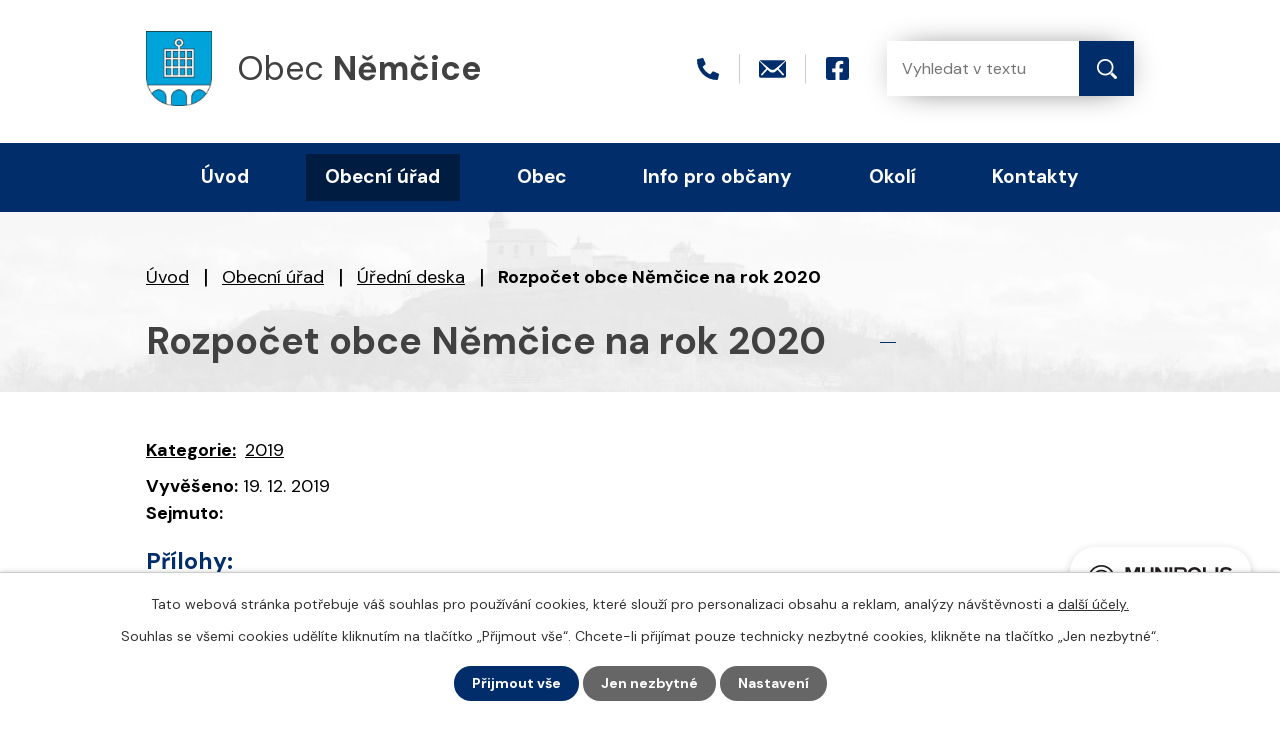

--- FILE ---
content_type: text/html; charset=utf-8
request_url: https://www.obecnemcice.cz/uredni-deska?action=detail&id=564
body_size: 7984
content:
<!DOCTYPE html>
<html lang="cs" data-lang-system="cs">
	<head>



		<!--[if IE]><meta http-equiv="X-UA-Compatible" content="IE=EDGE"><![endif]-->
			<meta name="viewport" content="width=device-width, initial-scale=1, user-scalable=yes">
			<meta http-equiv="content-type" content="text/html; charset=utf-8" />
			<meta name="robots" content="index,follow" />
			<meta name="author" content="Antee s.r.o." />
			<meta name="description" content="Obec Němčice se nachází v okrese Pardubice, kraj Pardubický, na pravém břehu řeky Labe zhruba 6 km ssv. od Pardubic" />
			<meta name="keywords" content="Němčice, Němčice nad Labem, Pardubice" />
			<meta name="viewport" content="width=device-width, initial-scale=1, user-scalable=yes" />
<title>Rozpočet obce Němčice na rok 2020 | Obec Němčice</title>

		<link rel="stylesheet" type="text/css" href="https://cdn.antee.cz/jqueryui/1.8.20/css/smoothness/jquery-ui-1.8.20.custom.css?v=2" integrity="sha384-969tZdZyQm28oZBJc3HnOkX55bRgehf7P93uV7yHLjvpg/EMn7cdRjNDiJ3kYzs4" crossorigin="anonymous" />
		<link rel="stylesheet" type="text/css" href="/style.php?nid=SlFFSQ==&amp;ver=1717594553" />
		<link rel="stylesheet" type="text/css" href="/css/libs.css?ver=1685025059" />
		<link rel="stylesheet" type="text/css" href="https://cdn.antee.cz/genericons/genericons/genericons.css?v=2" integrity="sha384-DVVni0eBddR2RAn0f3ykZjyh97AUIRF+05QPwYfLtPTLQu3B+ocaZm/JigaX0VKc" crossorigin="anonymous" />

		<script src="/js/jquery/jquery-3.0.0.min.js" ></script>
		<script src="/js/jquery/jquery-migrate-3.1.0.min.js" ></script>
		<script src="/js/jquery/jquery-ui.min.js" ></script>
		<script src="/js/jquery/jquery.ui.touch-punch.min.js" ></script>
		<script src="/js/libs.min.js?ver=1685025059" ></script>
		<script src="/js/ipo.min.js?ver=1685025035" ></script>
			<script src="/js/locales/cs.js?ver=1685013959" ></script>

			<script src='https://www.google.com/recaptcha/api.js?hl=cs&render=explicit' ></script>

		<link href="/aktuality?action=atom" type="application/atom+xml" rel="alternate" title="Aktuality">
		<link href="/uredni-deska?action=atom" type="application/atom+xml" rel="alternate" title="Úřední deska">
		<link href="/verejnopravni-smlouvy?action=atom" type="application/atom+xml" rel="alternate" title="Veřejnoprávní smlouvy">
		<link href="/dulezite-informace?action=atom" type="application/atom+xml" rel="alternate" title="Důležité informace">
		<link href="/nemcicky-zpravodaj?action=atom" type="application/atom+xml" rel="alternate" title="Němčický zpravodaj">
<link rel="preconnect" href="https://fonts.googleapis.com">
<link rel="preconnect" href="https://fonts.gstatic.com" crossorigin>
<link href="https://fonts.googleapis.com/css2?family=DM+Sans:wght@400;700&amp;display=fallback" rel="stylesheet">
<link href="/image.php?nid=1073&amp;oid=9623985&amp;width=32" rel="icon" type="image/png">
<link rel="shortcut icon" href="/image.php?nid=1073&amp;oid=9623985&amp;width=32">
<script>
ipo.api.live('body', function(el) {
//posun patičky
$(el).find("#ipocopyright").insertAfter("#ipocontainer");
//backlink
$(el).find(".backlink").addClass("action-button");
//destination
$(el).find(".destination > p > a").addClass("action-button");
//event
$(el).find(".event > a").addClass("action-button");
});
//posun h1 a drob. navigace
ipo.api.live('h1', function(el) {
if((!document.getElementById('page9619501')) && ($("#system-menu").length != 1) && ($(window).width() > 1024))  {
$(el).wrapInner("<span/>");
$(el).appendTo("#iponavigation");
$("#iponavigation").prependTo(".header__bg--sp");
}
if (($('.error')[0]) && ($(window).width() > 1024)) {
$(el).prependTo(".header__bg--sp");
$(el).wrapAll("<div id='iponavigation'>");
}
});
//označení položek, které mají submenu
ipo.api.live('#ipotopmenu ul.topmenulevel1 li.topmenuitem1', function(el) {
var submenu = $(el).find("ul.topmenulevel2");
if ($(window).width() <= 1024){
if (submenu.length) {
$(el).addClass("hasSubmenu");
$(el).find("> a").after("<span class='open-submenu' />");
}
}
});
//wrapnutí spanu do položek první úrovně
ipo.api.live('#ipotopmenu ul.topmenulevel1 li.topmenuitem1 > a', function(el) {
if ($(window).width() <= 1024) {
$(el).wrapInner("<span>");
}
});
//rozbaleni menu
$(function() {
if ($(window).width() <= 1024) {
$(".topmenulevel1 > li.hasSubmenu .open-submenu").click(function(e) {
$(this).toggleClass("see-more");
if($(this).hasClass("see-more")) {
$("ul.topmenulevel2").css("display","none");
$(this).next("ul.topmenulevel2").css("display","block");
$(".topmenulevel1 > li > a").removeClass("see-more");
$(this).addClass("see-more");
} else {
$(this).removeClass("see-more");
$(this).next("ul.topmenulevel2").css("display","none");
}
});
}
});
</script>




<link rel="preload" href="/image.php?nid=1073&amp;oid=9623989&amp;height=98" as="image">
<meta name="format-detection" content="telephone=no">
<script type="text/javascript">
$(document).ready(function(){
$(".fulltext").append($(".elasticSearchForm"));
});
</script>
	</head>

	<body id="page2420375" class="subpage2420375 subpage90041"
			
			data-nid="1073"
			data-lid="CZ"
			data-oid="2420375"
			data-layout-pagewidth="1024"
			
			data-slideshow-timer="3"
			
						
				
				data-layout="responsive" data-viewport_width_responsive="1024"
			>



							<div id="snippet-cookiesConfirmation-euCookiesSnp">			<div id="cookieChoiceInfo" class="cookie-choices-info template_1">
					<p>Tato webová stránka potřebuje váš souhlas pro používání cookies, které slouží pro personalizaci obsahu a reklam, analýzy návštěvnosti a 
						<a class="cookie-button more" href="https://navody.antee.cz/cookies" target="_blank">další účely.</a>
					</p>
					<p>
						Souhlas se všemi cookies udělíte kliknutím na tlačítko „Přijmout vše“. Chcete-li přijímat pouze technicky nezbytné cookies, klikněte na tlačítko „Jen nezbytné“.
					</p>
				<div class="buttons">
					<a class="cookie-button action-button ajax" id="cookieChoiceButton" rel=”nofollow” href="/uredni-deska?id=564&amp;action=detail&amp;do=cookiesConfirmation-acceptAll">Přijmout vše</a>
					<a class="cookie-button cookie-button--settings action-button ajax" rel=”nofollow” href="/uredni-deska?id=564&amp;action=detail&amp;do=cookiesConfirmation-onlyNecessary">Jen nezbytné</a>
					<a class="cookie-button cookie-button--settings action-button ajax" rel=”nofollow” href="/uredni-deska?id=564&amp;action=detail&amp;do=cookiesConfirmation-openSettings">Nastavení</a>
				</div>
			</div>
</div>				<div id="ipocontainer">

			<div class="menu-toggler">

				<span>Menu</span>
				<span class="genericon genericon-menu"></span>
			</div>

			<span id="back-to-top">

				<i class="fa fa-angle-up"></i>
			</span>

			<div id="ipoheader">

				<div class="header-container flex-container layout-container">
	<a href="/" class="header-logo" title="Obec Němčice">
		<img src="/image.php?nid=1073&amp;oid=9623989&amp;height=98" height="98" width="86" alt="Obec Němčice">
		<span>
			Obec <strong>Němčice</strong>
		</span>
	</a>
	<div class="header-kontakt flex-container">
		<a title="+420 466 415 411" class="tooltip" href="tel:+420466415411"><span>+420 466 415 411</span></a>
		<a title="nemcice@seznam.cz" class="tooltip" href="mailto:nemcice@seznam.cz"><span>nemcice@seznam.cz</span></a>
		<a title="Náš facebooku" href="https://www.facebook.com/Nemciceobec" target="_blank" rel="noopener noreferrer" class="fb-icon tooltip"><span>Facebook</span></a>
		<div class="fulltext"></div>
	</div>
</div>



<div class="header__bg header__bg--sp">
	
		 
		<div class="boxImage" style="background-image:url(/image.php?oid=9623987&amp;nid=1073&amp;width=2000);">
			<br>
		</div>
		 
		
	
</div>			</div>

			<div id="ipotopmenuwrapper">

				<div id="ipotopmenu">
<h4 class="hiddenMenu">Horní menu</h4>
<ul class="topmenulevel1"><li class="topmenuitem1 noborder" id="ipomenu9619501"><a href="/">Úvod</a></li><li class="topmenuitem1 active" id="ipomenu90041"><a href="/obecni-urad">Obecní úřad</a><ul class="topmenulevel2"><li class="topmenuitem2" id="ipomenu90042"><a href="/zakladni-informace">Základní informace</a></li><li class="topmenuitem2" id="ipomenu2087914"><a href="/zastupitelstvo">Zastupitelstvo</a></li><li class="topmenuitem2" id="ipomenu2426156"><a href="/povinne-info">Povinně zveřejňované informace</a></li><li class="topmenuitem2" id="ipomenu90044"><a href="/poskytovani-informaci">Poskytování informací</a><ul class="topmenulevel3"><li class="topmenuitem3" id="ipomenu2421147"><a href="/licencni-smlouvy">Licenční smlouvy</a></li></ul></li><li class="topmenuitem2" id="ipomenu90045"><a href="/vyhlasky-zakony">Vyhlášky, zákony a usnesení zastupitelstva</a></li><li class="topmenuitem2" id="ipomenu90046"><a href="/rozpocet">Rozpočet</a></li><li class="topmenuitem2" id="ipomenu6408743"><a href="/zaverecnyucet">Závěrečný účet</a></li><li class="topmenuitem2" id="ipomenu6293028"><a href="/zpracovani-udaju">Informace o zpracování osobních údajů</a></li><li class="topmenuitem2 active" id="ipomenu2420375"><a href="/uredni-deska">Úřední deska</a></li><li class="topmenuitem2" id="ipomenu90047"><a href="/e-podatelna">Elektronická podatelna</a></li><li class="topmenuitem2" id="ipomenu1737933"><a href="/uzemni-plan">Územní, regulační, povodňový plán, plán rozvoje obce</a></li><li class="topmenuitem2" id="ipomenu7288658"><a href="https://cro.justice.cz/" target="_blank">Registr oznámení</a></li><li class="topmenuitem2" id="ipomenu2423258"><a href="/czech-point">Czech POINT</a></li><li class="topmenuitem2" id="ipomenu3812651"><a href="/verejne-zakazky">Veřejné zakázky</a></li></ul></li><li class="topmenuitem1" id="ipomenu5441776"><a href="/obec">Obec</a><ul class="topmenulevel2"><li class="topmenuitem2" id="ipomenu104161"><a href="/aktuality">Aktuality</a></li><li class="topmenuitem2" id="ipomenu3795901"><a href="/fotogalerie">Fotogalerie</a></li><li class="topmenuitem2" id="ipomenu7592990"><a href="/letecke-snimky">Letecké snímky</a></li><li class="topmenuitem2" id="ipomenu3956077"><a href="/znak-a-vlajka">Znak a vlajka obce</a></li><li class="topmenuitem2" id="ipomenu92959"><a href="/zajimavosti">Zajímavosti</a></li><li class="topmenuitem2" id="ipomenu3812676"><a href="/historie">Historie obce</a></li><li class="topmenuitem2" id="ipomenu92961"><a href="/kultura-sport">Kultura a sport</a><ul class="topmenulevel3"><li class="topmenuitem3" id="ipomenu4214459"><a href="/rezervace-salu">Rezervace sálu</a></li></ul></li><li class="topmenuitem2" id="ipomenu9645738"><a href="https://www.ms-nemcice.cz/" target="_blank">Mateřská škola</a></li><li class="topmenuitem2" id="ipomenu7754022"><a href="/kanalizace-nemcice">Kanalizace Němčice</a></li><li class="topmenuitem2" id="ipomenu8159086"><a href="/mobilni-rozhlas">Mobilní Rozhlas</a></li><li class="topmenuitem2" id="ipomenu92957"><a href="/soucasnost-obce">Dění v obci</a></li><li class="topmenuitem2" id="ipomenu92956"><a href="/pamatky-a-stavby">Památky a stavby v obci</a></li><li class="topmenuitem2" id="ipomenu92968"><a href="/podnikani">Podnikání</a></li><li class="topmenuitem2" id="ipomenu9876079"><a href="https://www.gobec.cz/nemcice/" target="_blank">G-Obec</a></li></ul></li><li class="topmenuitem1" id="ipomenu2421115"><a href="/info-pro-obcany">Info pro občany</a><ul class="topmenulevel2"><li class="topmenuitem2" id="ipomenu9645741"><a href="/nemcicky-zpravodaj">Němčický zpravodaj</a></li><li class="topmenuitem2" id="ipomenu2421132"><a href="/formulare">Formuláře</a></li><li class="topmenuitem2" id="ipomenu6834598"><a href="/osobni-doklady">Osobní doklady</a></li><li class="topmenuitem2" id="ipomenu2421146"><a href="/zivotni-situace">Životní situace</a></li><li class="topmenuitem2" id="ipomenu5434537"><a href="/nahlaseni-poruchy">Nahlášení poruchy</a></li><li class="topmenuitem2" id="ipomenu9246292"><a href="/nakladani-s-odpady">Nakládání s odpady</a></li><li class="topmenuitem2" id="ipomenu2421131"><a href="/krizova-cisla">Krizové řízení v obci</a></li><li class="topmenuitem2" id="ipomenu5880748"><a href="/ochrana-obyvatelstva">Ochrana obyvatelstva</a><ul class="topmenulevel3"><li class="topmenuitem3" id="ipomenu9321321"><a href="/ochrana-zakladni-informace">Základní informace</a></li><li class="topmenuitem3" id="ipomenu9321519"><a href="/ochrana-obyvatelstva-varovani">Varování</a></li><li class="topmenuitem3" id="ipomenu9321520"><a href="/ochrana-obyvatelstva-evakuace">Evakuace</a></li></ul></li></ul></li><li class="topmenuitem1" id="ipomenu5441809"><a href="/okoli">Okolí</a><ul class="topmenulevel2"><li class="topmenuitem2" id="ipomenu4211101"><a href="/akce-v-okoli">Akce v okolí</a></li><li class="topmenuitem2" id="ipomenu4211103"><a href="/turistika">Turistika</a></li><li class="topmenuitem2" id="ipomenu851661"><a href="/jizdni-rady">Jízdní řády</a></li></ul></li><li class="topmenuitem1" id="ipomenu9619564"><a href="/kontakty">Kontakty</a></li></ul>
					<div class="cleartop"></div>
				</div>
			</div>
			<div id="ipomain">
				<div class="elasticSearchForm elasticSearch-container" id="elasticSearch-form-10963838" >
	<h4 class="newsheader">Fulltextové vyhledávání</h4>
	<div class="newsbody">
<form action="/uredni-deska?id=564&amp;action=detail&amp;do=mainSection-elasticSearchForm-10963838-form-submit" method="post" id="frm-mainSection-elasticSearchForm-10963838-form">
<label hidden="" for="frmform-q">Fulltextové vyhledávání</label><input type="text" placeholder="Vyhledat v textu" autocomplete="off" name="q" id="frmform-q" value=""> 			<input type="submit" value="Hledat" class="action-button">
			<div class="elasticSearch-autocomplete"></div>
</form>
	</div>
</div>

<script >

	app.index.requireElasticSearchAutocomplete('frmform-q', "\/fulltextove-vyhledavani?do=autocomplete");
</script>
<div class="data-aggregator-calendar" id="data-aggregator-calendar-9619518">
	<h4 class="newsheader">Kalendář akcí</h4>
	<div class="newsbody">
<div id="snippet-mainSection-dataAggregatorCalendar-9619518-cal"><div class="blog-cal ui-datepicker-inline ui-datepicker ui-widget ui-widget-content ui-helper-clearfix ui-corner-all">
	<div class="ui-datepicker-header ui-widget-header ui-helper-clearfix ui-corner-all">
		<a class="ui-datepicker-prev ui-corner-all ajax" href="/uredni-deska?mainSection-dataAggregatorCalendar-9619518-date=202510&amp;id=564&amp;action=detail&amp;do=mainSection-dataAggregatorCalendar-9619518-reload" title="Předchozí měsíc">
			<span class="ui-icon ui-icon-circle-triangle-w">Předchozí</span>
		</a>
		<a class="ui-datepicker-next ui-corner-all ajax" href="/uredni-deska?mainSection-dataAggregatorCalendar-9619518-date=202512&amp;id=564&amp;action=detail&amp;do=mainSection-dataAggregatorCalendar-9619518-reload" title="Následující měsíc">
			<span class="ui-icon ui-icon-circle-triangle-e">Následující</span>
		</a>
		<div class="ui-datepicker-title">Listopad 2025</div>
	</div>
	<table class="ui-datepicker-calendar">
		<thead>
			<tr>
				<th title="Pondělí">P</th>
				<th title="Úterý">Ú</th>
				<th title="Středa">S</th>
				<th title="Čtvrtek">Č</th>
				<th title="Pátek">P</th>
				<th title="Sobota">S</th>
				<th title="Neděle">N</th>
			</tr>

		</thead>
		<tbody>
			<tr>

				<td>

						<span class="tooltip ui-state-default ui-datepicker-other-month">27</span>
				</td>
				<td>

						<span class="tooltip ui-state-default day-off holiday ui-datepicker-other-month" title="Den vzniku samostatného československého státu">28</span>
				</td>
				<td>

						<span class="tooltip ui-state-default ui-datepicker-other-month">29</span>
				</td>
				<td>

						<span class="tooltip ui-state-default ui-datepicker-other-month">30</span>
				</td>
				<td>

						<span class="tooltip ui-state-default ui-datepicker-other-month">31</span>
				</td>
				<td>

						<span class="tooltip ui-state-default saturday day-off">1</span>
				</td>
				<td>

						<span class="tooltip ui-state-default sunday day-off">2</span>
				</td>
			</tr>
			<tr>

				<td>

						<span class="tooltip ui-state-default">3</span>
				</td>
				<td>

						<span class="tooltip ui-state-default">4</span>
				</td>
				<td>

						<span class="tooltip ui-state-default">5</span>
				</td>
				<td>

						<span class="tooltip ui-state-default">6</span>
				</td>
				<td>

						<span class="tooltip ui-state-default">7</span>
				</td>
				<td>

						<span class="tooltip ui-state-default saturday day-off">8</span>
				</td>
				<td>

						<span class="tooltip ui-state-default sunday day-off">9</span>
				</td>
			</tr>
			<tr>

				<td>

						<span class="tooltip ui-state-default">10</span>
				</td>
				<td>

						<span class="tooltip ui-state-default">11</span>
				</td>
				<td>

						<span class="tooltip ui-state-default">12</span>
				</td>
				<td>

						<span class="tooltip ui-state-default">13</span>
				</td>
				<td>

						<span class="tooltip ui-state-default">14</span>
				</td>
				<td>

						<span class="tooltip ui-state-default saturday day-off">15</span>
				</td>
				<td>

						<span class="tooltip ui-state-default sunday day-off">16</span>
				</td>
			</tr>
			<tr>

				<td>

						<span class="tooltip ui-state-default day-off holiday ui-state-highlight ui-state-active" title="Den boje za svobodu a demokracii">17</span>
				</td>
				<td>

						<span class="tooltip ui-state-default">18</span>
				</td>
				<td>

						<span class="tooltip ui-state-default">19</span>
				</td>
				<td>

						<span class="tooltip ui-state-default">20</span>
				</td>
				<td>

						<span class="tooltip ui-state-default">21</span>
				</td>
				<td>

						<span class="tooltip ui-state-default saturday day-off">22</span>
				</td>
				<td>

						<span class="tooltip ui-state-default sunday day-off">23</span>
				</td>
			</tr>
			<tr>

				<td>

						<span class="tooltip ui-state-default">24</span>
				</td>
				<td>

						<span class="tooltip ui-state-default">25</span>
				</td>
				<td>

						<span class="tooltip ui-state-default">26</span>
				</td>
				<td>

						<span class="tooltip ui-state-default">27</span>
				</td>
				<td>

						<span class="tooltip ui-state-default">28</span>
				</td>
				<td>

						<span class="tooltip ui-state-default saturday day-off">29</span>
				</td>
				<td>

						<span class="tooltip ui-state-default sunday day-off">30</span>
				</td>
			</tr>
		</tbody>
	</table>
</div>
</div>	</div>
</div>

				<div id="ipomainframe">
					<div id="ipopage">
<div id="iponavigation">
	<h5 class="hiddenMenu">Drobečková navigace</h5>
	<p>
			<a href="/">Úvod</a> <span class="separator">&gt;</span>
			<a href="/obecni-urad">Obecní úřad</a> <span class="separator">&gt;</span>
			<a href="/uredni-deska">Úřední deska</a> <span class="separator">&gt;</span>
			<span class="currentPage">Rozpočet obce Němčice na rok 2020</span>
	</p>

</div>
						<div class="ipopagetext">
							<div class="noticeBoard view-detail content">
								
								<h1>Rozpočet obce Němčice na rok 2020</h1>

<div id="snippet--flash"></div>
								
																	<hr class="cleaner">

		<div class="tags table-row auto type-tags">
		<a class="box-by-content" href="/uredni-deska?id=564&amp;action=detail&amp;do=tagsRenderer-clearFilter" title="Ukázat vše">Kategorie:</a>
		<ul>

			<li><a href="/uredni-deska?tagsRenderer-tag=2019&amp;id=564&amp;action=detail&amp;do=tagsRenderer-filterTag" title="Filtrovat podle 2019">2019</a></li>
		</ul>
	</div>
	<hr class="cleaner">
<div class="notice">
		<div class="dates table-row">
		<span>Vyvěšeno:</span>
19. 12. 2019	</div>
			<div class="dates table-row">
		<span>Sejmuto:</span>
	</div>
			<div class="paragraph description clearfix"></div>
</div>
<h3>Přílohy:</h3>
<div id="snippet-filesRenderer-files"><div class="files-editor">
	<ul class="files">
		<li>
			<span class="file-type file-type-pdf"></span>
			<a href="/uredni-deska?filesRenderer-objectId=7316396&amp;id=564&amp;action=detail&amp;do=filesRenderer-download" target="_blank">Rozpočet obce.pdf [1,48 MB]</a>
			<span class="file-download-counter">

				Staženo: 473x
			</span>
		</li>
	</ul>

</div>
</div><hr class="cleaner">
<div id="snippet--uploader"></div><a class='backlink' href='/uredni-deska'>Zpět na přehled</a>
<div class="last-updated">Naposledy změněno: 27. 12. 2019 13:13</div>
															</div>
						</div>
					</div>


					

					

					<div class="hrclear"></div>
					<div id="ipocopyright">
<div class="copyright">
	<div class="footer-container layout-container">
	<a href="/" class="footer-logo" title="Obec Němčice">
		<img src="/image.php?nid=1073&amp;oid=9623989&amp;height=84" height="84" width="74" alt="Obec Němčice">
		<span>
			Obec <strong>Němčice</strong>
		</span>
	</a>
	<div class="footer-inner flex-container">
		<div class="footer-udaje">
			<p>
				<span class="adresa-icon">Němčice 96, <span>533 52 Staré Hradiště</span></span><br>
				<span class="phone-icon"><a href="tel:+420466415411">+420 466 415 411</a></span><br>
				<span class="email-icon"><a href="mailto:nemcice@seznam.cz">nemcice@seznam.cz</a></span><br>
				<span class="ico-icon">00580589</span>
			</p>
		</div>
		<div class="footer-hodiny">
			<h3>Úřední hodiny</h3>
			<p>
				<strong class="minwidth_m">pondělí </strong>15:00 - 18:00<br>
				<strong class="minwidth_m">středa </strong>7:00 - 10:00 | 15:00 - 18:00
			</p>
		</div>
		<a href="https://mapy.cz/s/cebeseveda" target="_blank" rel="noopener noreferrer" class="footer-mapa">
			<span class="action-button">zobrazit na mapě</span>
		</a>
	</div>
</div>
<div class="row antee">
	<p class="layout-container">
		© 2025 Obec Němčice <a href="mailto:valenta.petr@o2active.cz">Kontaktovat webmastera</a>, <span id="links"><a href="/mapa-stranek">Mapa stránek</a>, <a href="/pristupnost">Prohlášení o přístupnosti</a></span><br>
		ANTEE s.r.o. - <a href="https://www.antee.cz" rel="nofollow">Tvorba webových stránek</a>, Redakční systém IPO
	</p>
</div>
</div>
					</div>
					<div id="ipostatistics">
<script >
	var _paq = _paq || [];
	_paq.push(['disableCookies']);
	_paq.push(['trackPageView']);
	_paq.push(['enableLinkTracking']);
	(function() {
		var u="https://matomo.antee.cz/";
		_paq.push(['setTrackerUrl', u+'piwik.php']);
		_paq.push(['setSiteId', 3093]);
		var d=document, g=d.createElement('script'), s=d.getElementsByTagName('script')[0];
		g.defer=true; g.async=true; g.src=u+'piwik.js'; s.parentNode.insertBefore(g,s);
	})();
</script>
<script >
	$(document).ready(function() {
		$('a[href^="mailto"]').on("click", function(){
			_paq.push(['setCustomVariable', 1, 'Click mailto','Email='+this.href.replace(/^mailto:/i,'') + ' /Page = ' +  location.href,'page']);
			_paq.push(['trackGoal', null]);
			_paq.push(['trackPageView']);
		});

		$('a[href^="tel"]').on("click", function(){
			_paq.push(['setCustomVariable', 1, 'Click telefon','Telefon='+this.href.replace(/^tel:/i,'') + ' /Page = ' +  location.href,'page']);
			_paq.push(['trackPageView']);
		});
	});
</script>
					</div>

					<div id="ipofooter">
						<div class="rozhlas-banner-container"><a class="rozhlas-banner__icon animated pulse" title="Zobrazit MUNIPOLIS" href="#"> <img src="/img/mobilni-rozhlas/banner_mr_logo-dark.svg" alt="MUNIPOLIS" width="145"> <span class="rozhlas-subtitle">Novinky z úřadu přímo do vašeho telefonu</span> </a>
	<div class="rozhlas-banner">
		<div class="rozhlas-banner__close"><a title="zavřít"><img src="/img/mobilni-rozhlas/banner_close-icon.svg" alt="zavřít"></a></div>
		<div class="rozhlas-banner__logo"><a title="Mobilní rozhlas" href="https://www.mobilnirozhlas.cz/" target="_blank" rel="noopener noreferrer"> <img src="/img/mobilni-rozhlas/banner_mr_logo-dark.svg" alt="mobilní rozhlas"> </a></div>
		<div class="rozhlas-banner__text"><span>Důležité informace ze samosprávy <br>přímo do telefonu</span></div>
		<div class="rozhlas-banner__image"><img src="/img/mobilni-rozhlas/banner_foto.png" alt="foto aplikace"></div>
		<div class="rozhlas-banner__cta"><a class="rozhlas-banner-btn rozhlas-banner-btn--telefon" title="Odebírat" href="https://obecnemcice.mobilnirozhlas.cz/registrace" target="_blank" rel="noopener noreferrer"> Odebírat zprávy do telefonu </a> <a class="rozhlas-banner-btn rozhlas-banner-btn--nastenka" title="Nástěnka" href="https://obecnemcice.mobilnirozhlas.cz/" target="_blank" rel="noopener noreferrer"> Zobrazit nástěnku </a> <a class="rozhlas-banner-btn rozhlas-banner-btn--app" title="Aplikace" href="/mobilni-rozhlas"> Stáhnout mobilní aplikaci </a></div>
	</div>
</div>
<script>// <![CDATA[
	ipo.api.live('.rozhlas-banner-container', function(el) {
		$('.rozhlas-banner__icon').click(function(e) {
			$(el).toggleClass('open')
			if ($(el).hasClass('open')) {
				$('.rozhlas-banner').css('display', 'block')
			} else {
				$(el).removeClass('open')
				$('.rozhlas-banner').css('display', 'none')
			}
			e.preventDefault()
		})
		$('.rozhlas-banner__close a').click(function(e) {
			$(el).removeClass('open')
			$(el).find('.rozhlas-banner').css('display', 'none')
		})
	})
	// ]]></script>
					</div>
				</div>
			</div>
		</div>
	</body>
</html>


--- FILE ---
content_type: image/svg+xml
request_url: https://www.obecnemcice.cz/file.php?nid=1073&oid=9623994
body_size: 578
content:
<svg xmlns="http://www.w3.org/2000/svg" width="23" height="17.885" viewBox="0 0 23 17.885">
  <path id="Icon_awesome-home" data-name="Icon awesome-home" d="M11.194,6.893,3.833,12.956V19.5a.639.639,0,0,0,.639.639l4.474-.012a.639.639,0,0,0,.636-.639V15.667a.639.639,0,0,1,.639-.639h2.555a.639.639,0,0,1,.639.639v3.819a.639.639,0,0,0,.639.641l4.473.012a.639.639,0,0,0,.639-.639V12.952L11.8,6.893A.487.487,0,0,0,11.194,6.893Zm11.628,4.121L19.484,8.263V2.733a.479.479,0,0,0-.479-.479H16.769a.479.479,0,0,0-.479.479v2.9L12.715,2.691a1.917,1.917,0,0,0-2.436,0L.173,11.014a.479.479,0,0,0-.064.675l1.018,1.238a.479.479,0,0,0,.675.065l9.392-7.736a.487.487,0,0,1,.611,0L21.2,12.992a.479.479,0,0,0,.675-.064L22.89,11.69a.479.479,0,0,0-.068-.676Z" transform="translate(0.001 -2.253)" fill="#002e6c"/>
</svg>


--- FILE ---
content_type: image/svg+xml
request_url: https://www.obecnemcice.cz/file.php?nid=1073&oid=9623991
body_size: 346
content:
<svg xmlns="http://www.w3.org/2000/svg" width="23.414" height="23.414" viewBox="0 0 23.414 23.414">
  <path id="Icon_awesome-facebook-square" data-name="Icon awesome-facebook-square" d="M20.905,2.25H2.509A2.509,2.509,0,0,0,0,4.759v18.4a2.509,2.509,0,0,0,2.509,2.509H9.682V17.7H6.389V13.957H9.682V11.1c0-3.248,1.934-5.042,4.9-5.042a19.947,19.947,0,0,1,2.9.253V9.5H15.845a1.874,1.874,0,0,0-2.112,2.024v2.433h3.595L16.752,17.7h-3.02v7.96h7.173a2.509,2.509,0,0,0,2.509-2.509V4.759A2.509,2.509,0,0,0,20.905,2.25Z" transform="translate(0 -2.25)" fill="#002e6c"/>
</svg>
